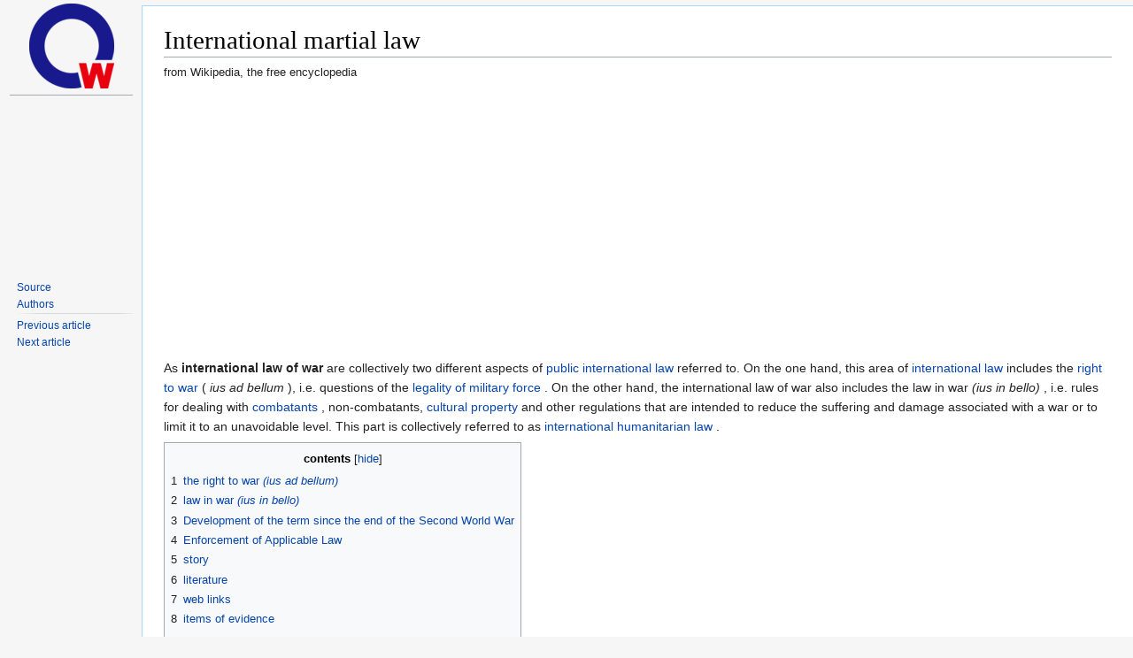

--- FILE ---
content_type: text/html; charset=UTF-8
request_url: https://de.zxc.wiki/wiki/Kriegsv%C3%B6lkerrecht
body_size: 16179
content:
<!DOCTYPE html>
<html lang='en'>
<head>
<link rel="stylesheet" href="/css/zxc.wiki.css?r=4">
<link rel="stylesheet" href="/css/site.css">
<script src="https://ajax.googleapis.com/ajax/libs/jquery/3.2.1/jquery.min.js"></script>
<script async src="https://pagead2.googlesyndication.com/pagead/js/adsbygoogle.js?client=ca-pub-1329347597508497" crossorigin="anonymous"></script>

<meta http-equiv="Content-Type" content="text/html;charset=UTF-8">
<meta charset="UTF-8">
<meta name="viewport" content="width=device-width, initial-scale=1, maximum-scale=1, user-scalable=no">
<title>International martial law - zxc.wiki</title>

<link rel="apple-touch-icon" sizes="57x57" href="/apple-icon-57x57.png">
<link rel="apple-touch-icon" sizes="60x60" href="/apple-icon-60x60.png">
<link rel="apple-touch-icon" sizes="72x72" href="/apple-icon-72x72.png">
<link rel="apple-touch-icon" sizes="76x76" href="/apple-icon-76x76.png">
<link rel="apple-touch-icon" sizes="114x114" href="/apple-icon-114x114.png">
<link rel="apple-touch-icon" sizes="120x120" href="/apple-icon-120x120.png">
<link rel="apple-touch-icon" sizes="144x144" href="/apple-icon-144x144.png">
<link rel="apple-touch-icon" sizes="152x152" href="/apple-icon-152x152.png">
<link rel="apple-touch-icon" sizes="180x180" href="/apple-icon-180x180.png">
<link rel="mask-icon" href="/safari-pinned-tab.svg" color="#5bbad5">
<link rel="icon" type="image/png" sizes="192x192"  href="/android-icon-192x192.png">
<link rel="icon" type="image/png" sizes="32x32" href="/favicon-32x32.png">
<link rel="icon" type="image/png" sizes="96x96" href="/favicon-96x96.png">
<link rel="icon" type="image/png" sizes="16x16" href="/favicon-16x16.png">
<link rel="manifest" href="/manifest.json">
<meta name="msapplication-TileColor" content="#ffffff">
<meta name="msapplication-TileImage" content="/ms-icon-144x144.png">
<meta name="theme-color" content="#ffffff">

<!-- Yandex.Metrika counter --> <script type="text/javascript" > (function(m,e,t,r,i,k,a){m[i]=m[i]||function(){(m[i].a=m[i].a||[]).push(arguments)}; m[i].l=1*new Date();k=e.createElement(t),a=e.getElementsByTagName(t)[0],k.async=1,k.src=r,a.parentNode.insertBefore(k,a)}) (window, document, "script", "https://mc.yandex.ru/metrika/tag.js", "ym"); ym(67099660, "init", { clickmap:true, trackLinks:true, accurateTrackBounce:true }); </script> <noscript><div><img src="https://mc.yandex.ru/watch/67099660" style="position:absolute; left:-9999px;" alt="" /></div></noscript> <!-- /Yandex.Metrika counter -->

<!-- NO-ADV -->

</head>

<!-- Desktop version -->
<body class="mediawiki ltr sitedir-ltr mw-hide-empty-elt ns-0 ns-subject mw-editable">


<!-- PAGE_ID: 50115 - Kriegsvölkerrecht -->
<div id="mw-panel" class="otherLangs">
    <div class="portal">
        <div class="ico-title">
            <a href="/"><img src="/favicon-96x96.png" class="logo"></a>
        </div>
        <hr>
        <div>
            <div style="min-height: 200px;">
                <div id="leftga1"></div>
            </div>
            <div class="body mbbody">
                <ul>
                    <li><a target='_blank' href="https://de.wikipedia.org/wiki/Kriegsv%C3%B6lkerrecht">Source</a></li>
                    <li><a target='_blank' href="https://de.wikipedia.org/w/index.php?title=Kriegsv%C3%B6lkerrecht&action=history">Authors</a></li>
                </ul>
            </div>

            <div class="body">
                <ul>
                    <li><a href="/wiki/Innenminister" title="Interior minister">Previous article</a></li>
                    <li><a href="/wiki/Julius_Streicher" title="Julius Streicher">Next article</a></li>
                </ul>
            </div>

            <div id="leftga2"></div>
            <div id="leftga3"></div>
            <div id="leftga4"></div>
        </div>
    </div>
</div>
<meta http-equiv="Content-Type" content="text/html;charset=UTF-8"><div id="content" class="mw-body" role="main">
	<a id="top"></a>
	<div id="siteNotice" class="mw-body-content"></div>
	
	<h1 id="firstHeading" class="firstHeading" >International martial law</h1>
	<div id="bodyContent" class="mw-body-content">
		<div id="siteSub" class="noprint">from Wikipedia, the free encyclopedia</div>
		<div id="contentSub"></div>
		<div id="contentSub2"></div>
		
		
		
		
		<div id="mw-content-text"  dir="ltr" class="mw-content-ltr">
<div class="mw-parser-output">
<p>As <b>international law of war</b> are collectively two different aspects of <a href="/wiki/Internationales_Recht" class="mw-redirect" title="International right">public international law</a> referred to. On the one hand, this area of <a href="/wiki/V%C3%B6lkerrecht" title="international law">international law</a> includes the <a href="/wiki/Gerechter_Krieg" title="Just war">right to war</a> ( <i>ius ad bellum</i> ), i.e. questions of the <a href="/wiki/Legalit%C3%A4t" title="legality">legality of </a> <a href="/wiki/Milit%C3%A4rische_Gewalt" title="Military violence">military force</a> . On the other hand, the international law of war also includes the law in war <i>(ius in bello)</i> , i.e. rules for dealing with <a href="/wiki/Kombattant" title="combatant">combatants</a> , non-combatants, <a href="/wiki/Kulturgut" title="Cultural asset">cultural property</a> and other regulations that are intended to reduce the suffering and damage associated with a war or to limit it to an unavoidable level. This part is collectively referred to as <a href="/wiki/Humanit%C3%A4res_V%C3%B6lkerrecht" title="International humanitarian law">international humanitarian law</a> .
</p>
<div id="toc" class="toc" role="navigation" aria-labelledby="mw-toc-heading">
<input type="checkbox" role="button" id="toctogglecheckbox" class="toctogglecheckbox" style="display:none"><div class="toctitle"  dir="ltr">
<h2 id="mw-toc-heading">contents</h2>
<span class="toctogglespan"><label class="toctogglelabel" for="toctogglecheckbox"></label></span>
</div>
<ul>
<li class="toclevel-1 tocsection-1"><a href="#Das_Recht_zum_Krieg_(ius_ad_bellum)"><span class="tocnumber">1 </span> <span class="toctext">the right to war <i>(ius ad bellum)</i></span></a></li>
<li class="toclevel-1 tocsection-2"><a href="#Das_Recht_im_Krieg_(ius_in_bello)"><span class="tocnumber">2 </span> <span class="toctext">law in war <i>(ius in bello)</i></span></a></li>
<li class="toclevel-1 tocsection-3"><a href="#Begriffsentwicklung_seit_dem_Ende_des_Zweiten_Weltkriegs"><span class="tocnumber">3 </span> <span class="toctext">Development of the term since the end of the Second World War</span></a></li>
<li class="toclevel-1 tocsection-4"><a href="#Durchsetzung_geltenden_Rechts"><span class="tocnumber">4 </span> <span class="toctext">Enforcement of Applicable Law</span></a></li>
<li class="toclevel-1 tocsection-5"><a href="#Geschichte"><span class="tocnumber">5 </span> <span class="toctext">story</span></a></li>
<li class="toclevel-1 tocsection-6"><a href="#Literatur"><span class="tocnumber">6 </span> <span class="toctext">literature</span></a></li>
<li class="toclevel-1 tocsection-7"><a href="#Weblinks"><span class="tocnumber">7 </span> <span class="toctext">web links</span></a></li>
<li class="toclevel-1 tocsection-8"><a href="#Einzelnachweise"><span class="tocnumber">8 </span> <span class="toctext">items of evidence</span></a></li>
</ul>
</div>

<h2>
<span id="Das_Recht_zum_Krieg_.28ius_ad_bellum.29"></span><span class="mw-headline" id="Das_Recht_zum_Krieg_(ius_ad_bellum)">The right to war <i>(ius ad bellum)</i></span>
</h2>
<p>Today wars are fundamentally contrary to international law. This follows from Article 2, paragraph 4 of the <a href="/wiki/UN-Charta" class="mw-redirect" title="UN charter">Charter of</a> the <a href="/wiki/Vereinte_Nationen" title="United Nations">United Nations</a> . This regulation reads: "All members refrain in their international relations from any threat or use of force directed against the <a href="/wiki/Territoriale_Unversehrtheit" class="mw-redirect" title="Territorial integrity">territorial integrity</a> or the political independence of a state or otherwise incompatible with the aims of the United Nations."
</p>
<div class="thumb tright"><div class="thumbinner" style="width:222px;">
<a target="_blank" href="https://de.wikipedia.org/wiki/Datei:Bundesarchiv_Bild_183-H27798,_N%C3%BCrnberger_Prozess,_Verhandlungssaal.jpg" class="image"><img alt="" src="https://upload.wikimedia.org/wikipedia/commons/thumb/6/67/Bundesarchiv_Bild_183-H27798%2C_N%C3%BCrnberger_Prozess%2C_Verhandlungssaal.jpg/220px-Bundesarchiv_Bild_183-H27798%2C_N%C3%BCrnberger_Prozess%2C_Verhandlungssaal.jpg" decoding="async" width="220" height="155" class="thumbimage" srcset="//upload.wikimedia.org/wikipedia/commons/thumb/6/67/Bundesarchiv_Bild_183-H27798%2C_N%C3%BCrnberger_Prozess%2C_Verhandlungssaal.jpg/330px-Bundesarchiv_Bild_183-H27798%2C_N%C3%BCrnberger_Prozess%2C_Verhandlungssaal.jpg 1.5x, //upload.wikimedia.org/wikipedia/commons/thumb/6/67/Bundesarchiv_Bild_183-H27798%2C_N%C3%BCrnberger_Prozess%2C_Verhandlungssaal.jpg/440px-Bundesarchiv_Bild_183-H27798%2C_N%C3%BCrnberger_Prozess%2C_Verhandlungssaal.jpg 2x" data-file-width="799" data-file-height="563"></a>  <div class="thumbcaption">
<div class="magnify"><a target="_blank" href="https://de.wikipedia.org/wiki/Datei:Bundesarchiv_Bild_183-H27798,_N%C3%BCrnberger_Prozess,_Verhandlungssaal.jpg" class="internal" title="and display information about the image"></a></div>Criminal Trial at the International Court of Justice in Nuremberg (September 30, 1946)</div>
</div></div>
<p>Up until the <a href="/wiki/Briand-Kellogg-Pakt" title="Briand-Kellogg Pact">Briand-Kellogg Pact</a> of 1928, the legal status was controversial: In contrast to what was wrongly assumed in the history of international law, there was no right of the sovereign to wage war freely in the sense of <i>liberum </i> <i>ius ad bellum. </i>However, war was not yet generally forbidden. With the <a href="/wiki/N%C3%BCrnberger_Prozess_gegen_die_Hauptkriegsverbrecher" title="Nuremberg Trial of the Major War Criminals">Nuremberg trial against the main war criminals</a> in 1945/46, the planning, preparation, initiation or implementation of a <a href="/wiki/Angriffskrieg" title="Aggressive war">war of aggression</a> was tried for the first time as a leading crime before an <a href="/wiki/Internationaler_Milit%C3%A4rgerichtshof" title="International Military Tribunal">international military tribunal</a> in a constitutional process and a <a href="/wiki/Pr%C3%A4zedenzfall" title="precedent">precedent was</a> set. However, these laws did not yet exist at the time of the act.
</p>
<p>Despite the general ban on war, there are several exceptions to the current prohibition of violence:
</p>
<ul>
<li>Intervention is generally permissible under international law if the state on whose territory the intervention is to take place agrees. In the case of such consent, the widespread view is that the intervening state does not make use of force illegal. Most of the Bundeswehr missions abroad decided on in accordance with the <a href="/wiki/Parlamentsbeteiligungsgesetz" title="Parliamentary Participation Act">Parliamentary</a> Participation Act are (also) based on the consent of the state concerned. (In the 1999 <a href="/wiki/Kosovokrieg" title="Kosovo War">Kosovo war</a> , however, there was no consent from the <a href="/wiki/Bundesrepublik_Jugoslawien" class="mw-redirect" title="Federal Republic of Yugoslavia">Federal Republic of Yugoslavia</a> .)</li>
<li>Article 51 of the UN Charter allows self-defense in the event of an armed attack until the Security Council has "taken the necessary measures". The scope of the right of self-defense is particularly controversial in the case of so-called preventive self-defense.</li>
<li>The UN Charter legitimizes military actions if there is a mandate from the UN Security Council ( <a href="/wiki/Kapitel_VII_der_Charta_der_Vereinten_Nationen" title="Chapter VII of the Charter of the United Nations">Chapter VII UN Charter</a> ; “peace-making” or “peace-keeping” measures). All current foreign deployments of the German Armed Forces decided in accordance with the Parliamentary Participation Act are (also) based on a mandate from the UN Security Council (special case Kosovo, for which there was no UN mandate).</li>
<li>It is controversial whether an intervention to rescue own nationals is exempt from the ban on violence, in particular because such an exception violates the ban on violence. The " <a href="/wiki/Operation_Libelle" title="Operation dragonfly">Operation Libelle</a> " in Albania in 1997, in which the Bundeswehr intervened to rescue German citizens in Albania, is in part seen as conforming to international law, especially because the intervention followed an invitation from the Albanian government. In addition, it was an encroachment on the territory of a <i><a href="/wiki/Failed_state" class="mw-redirect" title="Failed state">failed state</a></i> , a state in which government power had already ceased, so that international criticism of the action was hardly to be expected. However, operations that have taken place without an invitation are controversial, such as the " <a href="/wiki/Operation_Entebbe" title="Operation Entebbe">Operation Entebbe</a> " carried out by Israel in Uganda in July 1976.</li>
<li>Another exception to the prohibition of violence - which, however, has almost no practical application - is permissible <i>under</i> Article 52 of the UN Charter ( </font><i><font style="vertical-align: inherit;">regional agreements</font></i><font style="vertical-align: inherit;"> ). The lack of practical relevance is due in particular to the fact that this can legitimize an intervention within the area of ​​application of the regional agreement, but not outside this area.</li>
<li>In the literature of international law, it is controversial whether a further exception to the prohibition of violence in the case of so-called humanitarian intervention can be made beyond the wording of the UN Charter, i.e. H. Whether an intervention without a mandate from the UN Security Council and without the consent of the state concerned to avert certain humanitarian grievances (example: Kosovo conflict in 1999) can be justified by recourse to <a href="/wiki/Naturrecht" title="Natural law">natural law</a> with a universal morality.</li>
<li>In certain cases, an exception to the ban on violence can also be given if the affected state has granted others the right to intervene in an international treaty - for example in the event of serious human rights violations (so-called intervention clause). In this case, there is not necessarily a current consent of the state concerned (see point 1), but in any case an <a href="/w/index.php?title=Antizipation_(Recht)&amp;action=edit&amp;redlink=1" class="new" title="Anticipation (right) (page not available)">anticipated</a> consent.</li>
<li>In theory, <a href="/wiki/UN-Feindstaatenklausel" class="mw-redirect" title="UN enemy states clause">the UN's enemy state clauses in Articles 53 and 107 and as a half-sentence in Article 77 of the United Nations Charter</a> , according to which the signatory states could impose coercive measures against enemy states of the <a href="/wiki/Zweiter_Weltkrieg" title="Second World War">Second World War</a> without special authorization from the UN Security Council, are still valid the "enemy states" should again pursue an aggressive policy. These clauses mainly relate to Germany, Japan and Italy. However, they have been viewed as obsolete in international law, at the latest since the accession of these states to the United Nations. De jure, however, they are still in force, mainly because the procedure for changing the UN Charter is very time-consuming and could arouse desires for changes in other areas, which the majority of UN member states would like to avoid.</li>
</ul>
<h2>
<span id="Das_Recht_im_Krieg_.28ius_in_bello.29"></span><span class="mw-headline" id="Das_Recht_im_Krieg_(ius_in_bello)">The law in war <i>(ius in bello)</i></span>
</h2>
<p>Large parts of the <i>law in war</i> are summarized today under the heading of <a href="/wiki/Humanit%C3%A4res_V%C3%B6lkerrecht" title="International humanitarian law">humanitarian international law</a> . Acts of war are only permitted within the limits of the international agreements of the <a href="/wiki/Haager_Abkommen" title="Hague Agreement">Hague Conventions</a> , in particular the <a href="/wiki/Haager_Landkriegsordnung" title="Hague Land Warfare Regulations">Hague Land Warfare Regulations</a> , and the <a href="/wiki/Genfer_Konventionen" title="Geneva Conventions">Geneva Conventions</a> on the Improvement of the Lot of the Wounded, Sick and Shipwrecked by the Armed Forces, on the Treatment of <a href="/wiki/Kriegsgefangener" title="Prisoner of war">Prisoners of War</a> and on the Protection of Civilians in Times of war. In particular, an attack on these protected groups of people is inadmissible and constitutes a <a href="/wiki/Kriegsverbrechen" title="War crimes">war crime</a> .
</p>
<h2><span class="mw-headline" id="Begriffsentwicklung_seit_dem_Ende_des_Zweiten_Weltkriegs">Development of the term since the end of the Second World War</span></h2>
<p>In the second half of the 20th century, a process of change developed around the classic concept of <i>international war law</i> , which is currently ongoing. As part of this show reinforced tendencies usually only for the core of international humanitarian law, but partly also for the entire <i>ius in bello</i> of or even the entire law of war the term <i>law of <a href="/wiki/Bewaffneter_Konflikt" title="Armed conflict">armed conflict</a></i> ( <a href="/wiki/Englische_Sprache" title="English language">Engl. </a> <i>Law of armed conflict</i> ) to use. There are several possible reasons for this:
</p>
<ul>
<li>Since the <a href="/wiki/Briand-Kellogg-Pakt" title="Briand-Kellogg Pact">Kellogg-Briand Pact</a> (1928) and the consequent condemnation of <a href="/wiki/Angriffskrieg" title="Aggressive war">aggressive war</a> , but at least since the introduction of the <a href="/wiki/Allgemeines_Gewaltverbot" title="General prohibition of violence">general prohibition of force</a> with type 2 no. 4. <a href="/wiki/Charta_der_Vereinten_Nationen" title="United Nations Charter">UN Charter</a> are (1945) war in the classic sense - that the discharged by force of arms, open conflict between states - hardly justifiable to the international community. In <a href="/wiki/Demokratie" title="democracy">democratic </a> <a href="/wiki/Gesellschaft_(Soziologie)" title="Society (sociology)">societies</a> in particular, speaking too openly of <i>war</i> can have considerable domestic and social consequences (see for example <a href="/wiki/Horst_K%C3%B6hler#Kontroverse_um_Auslandseins%C3%A4tze" title="Horst Koehler">Horst Köhler: Controversy about deployments abroad</a> ).</li>
<li>The four <a href="/wiki/Genfer_Konventionen#Genfer_Abkommen_von_1949" title="Geneva Conventions">Geneva Conventions of 1949 also</a> introduced the concept of <a href="/wiki/Bewaffneter_Konflikt" title="Armed conflict"><i>armed conflict</i></a> , the existence of which means that the conventions can be used as an alternative to a <i>declared war</i> . Since then, all major international humanitarian law agreements, and in some cases also those in other areas of <a href="/wiki/V%C3%B6lkerrecht" title="international law">international law</a> , have adopted the concept of <i>armed conflict</i> .</li>
<li>Correspondingly, <a href="/w/index.php?title=Staatenpraxis_(V%C3%B6lkerrecht)&amp;action=edit&amp;redlink=1" class="new" title="State practice (international law) (page not available)">state practice</a> in the course of the 20th century has shown that even in the classical state war the requirement of a formal <a href="/wiki/Kriegserkl%C3%A4rung" title="declaration of war">declaration of war</a> and thus the legal state of war has become meaningless for the application of the <i>ius in bello</i> (see <a href="/wiki/Kriegserkl%C3%A4rung#Geschichte" title="declaration of war">Declaration of War: History</a> ). Furthermore, in the case of conflict between states and non-state actors, which is increasingly occurring today, there is no question of <i>war</i> in the classic sense.</li>
</ul>
<p>As already indicated, however, the term <i>law of armed conflict</i> - parallel to <i>armed conflict</i> - is not used uniformly. There is clarity insofar as the term at least includes all rules of international law that apply in the event of an <i>armed conflict</i> . On the other hand, it is unclear to what extent the terms <i>war</i> and <i>international law are being</i> displaced and consequently the <i>law of armed conflict</i> includes, in particular, the law of <a href="/wiki/Neutralit%C3%A4t_(Internationale_Politik)" title="Neutrality (international politics)">neutrality</a> or even the <i>ius ad bellum</i> .
</p>
<h2><span class="mw-headline" id="Durchsetzung_geltenden_Rechts">Enforcement of applicable law</span></h2>
<p>To check international legal disputes is <a href="/wiki/Den_Haag" title="The hague">The Hague</a> of the <a href="/wiki/Internationaler_Gerichtshof" title="International Court of Justice">International Court of Justice</a> has established that speaks right in questions of international law of war. According to Article 92 of the UN Charter, the ICJ is the main judicial body of the UN. Nevertheless, not every issue relevant to international warfare law can be examined by the ICJ; rather, it depends on the specific individual case to what extent the ICJ can decide on a matter. In May 2008, for example, Germany submitted to the mandatory jurisdiction of the IGH by submitting a declaration of submission to the United Nations, but excluded the area of ​​Bundeswehr missions abroad from the declaration of submission. As a result, the IGH's responsibility for deployments abroad by the Bundeswehr cannot be derived from the German declaration of submission, but rather from other legal bases.
</p>
<p>With the <a href="/wiki/Rom-Statut" class="mw-redirect" title="Rome Statute">Rome Statute</a> for the <a href="/wiki/Internationaler_Strafgerichtshof" title="International Criminal Court">International Criminal Court</a> , an international court has been created to punish <a href="/wiki/Straftat" class="mw-disambig" title="Offense">crimes</a> against the international law of war. German law has adopted this development of <a href="/wiki/V%C3%B6lkerstrafrecht" title="International criminal law">international criminal law</a> in the form of an <a href="/wiki/V%C3%B6lkerstrafgesetzbuch" title="International Criminal Code">international criminal</a> code.
</p>
<p>Certain violations of the international <i>ius ad bellum</i> are included in the criminal offense of the <a href="/wiki/Verbrechen_der_Aggression" title="Crimes of aggression">crime of aggression</a> in Article 8 <sup><i>bis of</i></sup> the <a href="/wiki/R%C3%B6misches_Statut_des_Internationalen_Strafgerichtshofs" title="Rome Statute of the International Criminal Court">Rome Statute of the International Criminal Court</a> . Since 2017 the ICC has been able to exercise its jurisdiction over aggression crimes. The currently applicable German criminal law (as of April 2015) makes “preparing for a war of aggression” in <span class="plainlinks-print"><a rel="nofollow" class="external text" href="https://dejure.org/gesetze/stgb/80.html">Section 80 of the</a></span> Criminal Code punishable. This regulation only applies to wars of aggression in which Germany is involved. The </font><a href="/wiki/Bundesministerium_der_Justiz" class="mw-redirect" title="Bundesministerium der Justiz"><font style="vertical-align: inherit;">Federal Ministry of Justice</font></a><font style="vertical-align: inherit;"> is currently working on the <a href="/wiki/Kodifizierung" title="codification">codification</a> of the </font><a href="/wiki/Kodifizierung" title="Kodifizierung"><font style="vertical-align: inherit;">crime</font></a><font style="vertical-align: inherit;"> of aggression in the International Criminal Code .
<a href="/wiki/Bundesministerium_der_Justiz" class="mw-redirect" title="federal Ministry of Justice"><font style="vertical-align: inherit;"></font></a><font style="vertical-align: inherit;"></font></p>
<p>Certain violations of the international law <i>ius in bello</i> are included in the criminal offense of <a href="/wiki/Kriegsverbrechen" title="War crimes">war crimes</a> . The criminal liability can arise both under the statute of the International Criminal Court and under national law - e.g. B. due to the German International Criminal Code. The <a href="/wiki/Weltrechtsprinzip" title="World law principle">principle of universal law</a> applies to war crimes . Corresponding acts can thus be prosecuted by a state even if there is no domestic connection.
</p>
<h2><span class="mw-headline" id="Geschichte">history</span></h2>
<p>Originally, the war was largely <a href="/wiki/Rechtsfreier_Raum" title="Legal vacancy">unlawful</a> , but more or less non-binding customs developed.
</p>
<p>At the time of the <a href="/wiki/R%C3%B6misches_Reich" title="Roman Empire">Romans</a> , <a href="/wiki/Marcus_Tullius_Cicero" title="Marcus Tullius Cicero">Cicero</a> coined the <a href="/wiki/Latein" title="Latin">Latin</a> legal phrase <i><a href="/wiki/Inter_Arma_Enim_Silent_Leges" class="mw-redirect" title="Inter Arma Enim Silent Leges">inter arma enim silent leges</a></i> : The laws are silent under arms. On the other hand, Caesar was criticized in Rome for his warfare in Gaul. Even if this was done by political opponents, it shows the existence of certain moral ideas about the conduct of war. At the transition from antiquity to the Middle Ages, <a href="/wiki/Augustinus_von_Hippo" title="Augustine of Hippo">Augustine of Hippo</a> developed the concept of the <i>bellum iustum</i> , the <a href="/wiki/Gerechter_Krieg" title="Just war">just war</a> .
</p>
<p>In the High Middle Ages, the term <i>bellum sacrum</i> , holy war, was even briefly used in connection with the crusades . The emerging international law took up the concept of the </font><i><font style="vertical-align: inherit;">bellum iustum</font></i><font style="vertical-align: inherit;"> in the modern age with the <a href="/wiki/Spanische_Sp%C3%A4tscholastik" title="Spanish late scholasticism">Spanish late scholastics</a> and <a href="/wiki/Grotius" class="mw-redirect" title="Grotius">Grotius</a> . In particular, the question of whether innocent people should be killed in war was controversial. In the age of the </font><a href="/wiki/Kabinettskrieg" title="Kabinettskrieg"><font style="vertical-align: inherit;">Cabinet</font></a><font style="vertical-align: inherit;"> Wars, the term became a mere formula that could easily be used once a </font><i><font style="vertical-align: inherit;">casus belli</font></i><font style="vertical-align: inherit;"> was found. In the 19th century, finally, the doctrine of </font><i><font style="vertical-align: inherit;">ius ad bellum</font></i><font style="vertical-align: inherit;"> in the sense of a right to free warfare became established.
<i><font style="vertical-align: inherit;"></font></i><font style="vertical-align: inherit;"></font><a href="/wiki/Kabinettskrieg" title="Cabinet war"><font style="vertical-align: inherit;"></font></a><font style="vertical-align: inherit;"></font><i><font style="vertical-align: inherit;"></font></i><font style="vertical-align: inherit;"></font><i><font style="vertical-align: inherit;"></font></i><font style="vertical-align: inherit;"></font></p>
<p>The first attempt at codifying rules of the international martial law, albeit limited in time and location, was the <a href="/wiki/Lieber_Code" title="Dear code">Lieber Code</a> , which applied to the troops of the </font><a href="/wiki/Nordstaaten" title="Nordstaaten"><font style="vertical-align: inherit;">northern states</font></a><font style="vertical-align: inherit;"> during the <a href="/wiki/Sezessionskrieg" title="Civil War">American Civil War</a> . In the form of international and permanent agreements, international humanitarian law began with </font><a href="/wiki/Henry_Dunant" title="Henry Dunant"><font style="vertical-align: inherit;">Dunant's</font></a><font style="vertical-align: inherit;"> experiences after the </font><a href="/wiki/Schlacht_von_Solferino" title="Schlacht von Solferino"><font style="vertical-align: inherit;">Battle of Solferino</font></a><font style="vertical-align: inherit;"> , which led to the </font><a href="/wiki/Genfer_Konventionen" title="Genfer Konventionen"><font style="vertical-align: inherit;">Geneva Convention</font></a><font style="vertical-align: inherit;"> on his initiative . At the </font><a href="/wiki/Br%C3%BCsseler_Konferenz_von_1874" title="Brüsseler Konferenz von 1874"><font style="vertical-align: inherit;">Brussels Conference of 1874</font></a><font style="vertical-align: inherit;"> , attempts were first made to lay down the laws and customs of war in the form of an internationally binding convention, but this was unsuccessful due to the lack of later </font><a href="/wiki/Ratifikation" title="Ratifikation"><font style="vertical-align: inherit;">ratifications of</font></a><font style="vertical-align: inherit;"> the Brussels Declaration. Another important document in the history of martial law was the 1880 from </font><a href="/wiki/Institut_de_Droit_international" title="Institut de Droit international"><font style="vertical-align: inherit;">de Institute Droit international</font></a><font style="vertical-align: inherit;"> adopted </font><a href="/wiki/Oxford_Manual" title="Oxford Manual"><font style="vertical-align: inherit;">Oxford Manual</font></a><font style="vertical-align: inherit;"> , under the title </font><i><font style="vertical-align: inherit;">Manuel des lois de la guerre sur terre</font></i><font style="vertical-align: inherit;"> summarizing important ( "The rules of land warfare") rules for warfare. This set of rules was intended primarily as a proposal to the states at the time for corresponding national legislation. At the end of the 19th century, the </font><a href="/wiki/Haager_Friedenskonferenzen" title="Haager Friedenskonferenzen"><font style="vertical-align: inherit;">Hague Peace Conferences,</font></a><font style="vertical-align: inherit;"> initially planned as disarmament </font><a href="/wiki/Haager_Friedenskonferenzen" title="Haager Friedenskonferenzen"><font style="vertical-align: inherit;">conferences,</font></a><font style="vertical-align: inherit;"> led to far-reaching agreements on warfare and the establishment of the first international court of arbitration.
<a href="/wiki/Nordstaaten" title="Northern states"><font style="vertical-align: inherit;"></font></a><font style="vertical-align: inherit;"></font><a href="/wiki/Henry_Dunant" title="Henry Dunant"><font style="vertical-align: inherit;"></font></a><font style="vertical-align: inherit;"></font><a href="/wiki/Schlacht_von_Solferino" title="Battle of Solferino"><font style="vertical-align: inherit;"></font></a><font style="vertical-align: inherit;"></font><a href="/wiki/Genfer_Konventionen" title="Geneva Conventions"><font style="vertical-align: inherit;"></font></a><font style="vertical-align: inherit;"></font><a href="/wiki/Br%C3%BCsseler_Konferenz_von_1874" title="Brussels Conference of 1874"><font style="vertical-align: inherit;"></font></a><font style="vertical-align: inherit;"></font><a href="/wiki/Ratifikation" title="ratification"><font style="vertical-align: inherit;"></font></a><font style="vertical-align: inherit;"></font><a href="/wiki/Institut_de_Droit_international" title="Institut de Droit international"><font style="vertical-align: inherit;"></font></a><font style="vertical-align: inherit;"></font><a href="/wiki/Oxford_Manual" title="Oxford Manual"><font style="vertical-align: inherit;"></font></a><font style="vertical-align: inherit;"></font><i><font style="vertical-align: inherit;"></font></i><font style="vertical-align: inherit;"></font><a href="/wiki/Haager_Friedenskonferenzen" title="Hague Peace Conferences"><font style="vertical-align: inherit;"></font></a><font style="vertical-align: inherit;"></font></p>
<p>The experiences of the <a href="/wiki/Erster_Weltkrieg" title="First World War">First World War</a> led to a change in the conception of <i>ius ad bellum</i> , so that the <a href="/wiki/Briand-Kellogg-Pakt" title="Briand-Kellogg Pact">Kellogg Pact could</a> come about , which fundamentally forbade </font><a href="/wiki/Erster_Weltkrieg" title="Erster Weltkrieg"><font style="vertical-align: inherit;">wars</font></a><font style="vertical-align: inherit;"> of <a href="/wiki/Angriffskrieg" title="Aggressive war">aggression</a> . The <a href="/wiki/V%C3%B6lkerbund" title="League of Nations">League of Nations was</a> supposed to ensure a peaceful order, but this failed. After the Second World War, the Charter of the United Nations in 1945 brought about a fundamental reorganization of international law.
</p>
<p>In view of the <a href="/wiki/Kriegstote_des_Zweiten_Weltkrieges" class="mw-redirect" title="War dead of the Second World War">numerous deaths</a> among the civilian population, it was considered necessary to improve their protection. In particular, the protection of civilians from reprisals was the primary goal of the 1949 Geneva Conventions, analogous to that of prisoners of war. During the war, the German <a href="/wiki/Besatzungsmacht" title="occupation force">occupying powers</a> in particular committed countless mass murders of civilians under the pretext of reprisals. In the context of post-war justice, these murders were classified as fundamentally contrary to international law; only as an extreme means of maintaining public order were so-called "expiatory measures" considered theoretically permissible under certain very narrow conditions. However, there was no longer uniform case law before the protection of civilians was made a <a href="/wiki/Rechtsnorm" title="Legal norm">legal norm</a> by the Geneva Convention . This protection was expanded in the Additional Protocols in 1977, so that reprisals against people are largely excluded today. In 2002 the <a href="/wiki/Internationaler_Strafgerichtshof" title="International Criminal Court">International Criminal Court was</a> created.
</p>
<h2><span class="mw-headline" id="Literatur">literature</span></h2>
<ul>
<li>
<a rel="nofollow" class="external text" href="https://web.archive.org/web/20080411032714/http://www.brandtcomputer.de/Voelkerrecht/">Original German texts of the agreements and declarations of the two Hague Peace Conferences</a> ( <a href="/wiki/Web-Archivierung#Begrifflichkeiten" title="Web archiving"><span style="color:#303030!important">Memento of</span></a> April 11, 2008 in the <i><a href="/wiki/Internet_Archive" title="Internet Archive">Internet Archive</a></i> ).</li>
<li>Harald Maihold: <i>The killing of the innocent, especially in war - guilt and arguments of benefit in the Thomistic moral teaching of the 16th century. </i>In: <a rel="nofollow" class="external text" href="http://www.anci.ch/doku.php?id=beitrag:unschuldige">Ancilla Iuris, article from August 14, 2007</a> .</li>
<li>Keith E. Puls (Ed.): <a rel="nofollow" class="external text" href="http://www.loc.gov/rr/frd/Military_Law/pdf/law-war-handbook-2005.pdf"><i>Law of War Handbook</i></a> (PDF; 9.75 MB), International and Operational Law Department, <a href="/wiki/Judge_Advocate_General%E2%80%99s_Corps" title="Judge Advocate General's Corps">Judge Advocate General's Legal Center and School</a> , Charlottesville, Virginia, 2005.</li>
<li>Brian J. Bill (Ed.): <i><a rel="nofollow" class="external text" href="http://www.loc.gov/rr/frd/Military_Law/pdf/LOW-Deskbook-2010.pdf">The Law of War Deskbook</a></i> (PDF; 1.15 MB), International and Operational Law Department, Judge Advocate General's Legal Center and School, Charlottesville, Virginia, 2010.</li>
<li>
<a rel="nofollow" class="external text" href="https://ithf.de/bibliothek/zugang-nutzung/">Online bibliography Theology and Peace of the IThF</a> - The online bibliography Theology and Peace of the Institute for Theology and Peace (IThF), Hamburg, contains approx. 148,000 subject-specific titles with detailed descriptors. Relevant literature from individual disciplines of theology and other sciences is taken into account for research on peace ethics.</li>
<li>
<a href="/wiki/Armin_A._Steinkamm" title="Armin A. Steinkamm">Armin A. Steinkamm</a> : <i>The armed forces in international war law</i> (=&nbsp; <i>Würzburg </i><font style="vertical-align: inherit;"><i><font style="vertical-align: inherit;">military </font></i><i><font style="vertical-align: inherit;">science treatises</font></i><font style="vertical-align: inherit;"> , vol. 1). Holzner, Würzburg 1967.</li>
<li>
<a href="/wiki/Christian_Starck" title="Christian Starck">Christian Starck</a> (Ed.): <i>Can there still be “just wars” today? </i>Wallstein-Verlag, Göttingen 2008, <a href="/wiki/Spezial:ISBN-Suche/3835302612" class="internal mw-magiclink-isbn">ISBN 3-835-30261-2</a> .</li>
<li>Andreas Toppe: <i>Military and international law. Legal norms, specialist discourse and war practice in Germany 1899–1940</i> , Oldenbourg Wissenschaftsverlag, Munich 2008, <a href="/wiki/Spezial:ISBN-Suche/9783486582062" class="internal mw-magiclink-isbn">ISBN 978-3-486-58206-2</a> .</li>
<li>Hans Wolfram Kessler: <i>Non-lethal weapons in international martial law</i> . Writings on international law, Duncker &amp; Humblot, Berlin 2013, <a href="/wiki/Spezial:ISBN-Suche/9783428141173" class="internal mw-magiclink-isbn">ISBN 978-3-428-14117-3</a> .</li>
</ul>
<h2><span class="mw-headline" id="Weblinks">Web links</span></h2>
<ul>
<li>
<a rel="nofollow" class="external text" href="http://www.icrc.org/ihl">International Humanitarian Law - Treaties &amp; Documents</a> Text of all conventions in the previous versions (English)</li>
<li><a rel="nofollow" class="external text" href="http://www.rulac.org/">Rule of Law in Armed Conflicts Project</a></li>
<li>
<a rel="nofollow" class="external text" href="https://portal.dnb.de/opac.htm?method=simpleSearch&amp;query=4165706-8">Literature on international martial law</a> in the catalog of the <a href="/wiki/Deutsche_Nationalbibliothek" title="German National Library">German National Library</a>
</li>
<li>Matija Gašparević: <a rel="nofollow" class="external text" href="https://edoc.ub.uni-muenchen.de/15885/1/Gasparevic_Matija.pdf"><i>The Doctrine of Just War and the Risks of the 21st Century - Preemptive War and the Military Humanitarian Intervention</i></a> Munich, Univ.-Diss., 2010</li>
</ul>
<h2><span class="mw-headline" id="Einzelnachweise">Individual evidence</span></h2>
<ol class="references">
<li id="cite_note-1">
<span class="mw-cite-backlink"><a href="#cite_ref-1">↑</a></span> <span class="reference-text"> Hendrik Simon: <cite style="font-style:italic">The Myth of Liberum Ius ad Bellum: Justifying War in 19th-Century Legal Theory and Political Practice</cite> . In: <cite style="font-style:italic">European Journal of International Law</cite> . <span style="white-space:nowrap">tape<span style="display:inline-block;width:.2em">&nbsp;</span>29</span> , <span style="white-space:nowrap">no.<span style="display:inline-block;width:.2em">&nbsp;</span>1</span> , May 8, 2018, <a href="/wiki/Internationale_Standardnummer_f%C3%BCr_fortlaufende_Sammelwerke" title="International standard number for serial publications">ISSN </a>&nbsp;<a rel="nofollow" class="external text" href="https://zdb-katalog.de/list.xhtml?t=iss%3D%220938-5428%22&amp;key=cql">0938-5428</a> , <span style="white-space:nowrap">p.<span style="display:inline-block;width:.2em">&nbsp;</span>113-136</span> , <a href="/wiki/Digital_Object_Identifier" title="Digital Object Identifier">doi</a> : <span class="uri-handle"><a rel="nofollow" class="external text" href="https://doi.org/10.1093/ejil%2Fchy009">10.1093 / ejil / chy009</a></span> ( <a rel="nofollow" class="external text" href="https://academic.oup.com/ejil/article/29/1/113/4993231">oup.com</a> [accessed April 8, 2019]).<span class="Z3988" title="ctx_ver = Z39.88-2004 &amp; rft_val_fmt = info% 3Aofi% 2Ffmt% 3Akev% 3Amtx% 3Ajournal &amp; rfr_id = info: sid / de.wikipedia.org: Kriegsv% C3% B6lkerrecht &amp; rft.atitle = The + Myth + of + Liberum + Ius + ad + Bellum% 3A + Justifying + War + in + 19th-Century + Legal + Theory + and + Political + Practice &amp; rft.au = Hendrik + Simon &amp; rft.date = 2018-05-08 &amp; rft.doi = 10.1093% 2Fejil% 2Fchy009 &amp; rft.genre = journal &amp; rft. issn = 0938-5428 &amp; rft.issue = 1 &amp; rft.jtitle = European + Journal + of + International + Law &amp; rft.pages = 113-136 &amp; rft.volume = 29" style="display:none">&nbsp;</span></span>
</li>
<li id="cite_note-2">
<span class="mw-cite-backlink"><a href="#cite_ref-2">^</a></span> <span class="reference-text"> Gerhard Werle, Florian Jessberger: <i>Völkerstrafrecht</i> , Mohr Siebeck, Tübingen 2007, <a href="/wiki/Spezial:ISBN-Suche/9783161493720" class="internal mw-magiclink-isbn">ISBN 978-3-16-149372-0</a> , p. 525 ff.</span>
</li>
<li id="cite_note-3">
<span class="mw-cite-backlink"><a href="#cite_ref-3">↑</a></span> <span class="reference-text"> Exceptions taken from: <a href="/wiki/Christian_Starck" title="Christian Starck">Christian Starck</a> (Ed.), <i>Can there still be “just wars” today? </i>, Wallstein-Verlag, 2008, pp. 116-119 with additional references</span>
</li>
<li id="cite_note-4">
<span class="mw-cite-backlink"><a href="#cite_ref-4">↑ </a></span> <span class="reference-text"><span class="cite"><a rel="nofollow" class="external text" href="https://www.bverwg.de/210605U2WD12.04.0"><i>BVerwG 2 WD 12.04, judgment of June 21, 2005.</i></a> Federal Administrative Court, <span class="Abrufdatum">accessed on February 5, 2018</span> .</span><span style="display: none;" class="Z3988" title="ctx_ver = Z39.88-2004 &amp; rft_val_fmt = info% 3Aofi% 2Ffmt% 3Akev% 3Amtx% 3Adc &amp; rfr_id = info% 3Asid% 2Fde.wikipedia.org% 3AKriegsv% C3% B6lkerrecht &amp; rft.title = BVerwG + 2 + WD + 12.04% 2C + WD + 12.04% 2C from + 21 + June + 2005 &amp; rft.description = BVerwG + 2 + WD + 12.04% 2C + judgment + from + 21 + June + 2005 &amp; rft.identifier = https% 3A% 2F% 2Fwww.bverwg.de% 2F210605U2WD12.04.0 &amp; rft .publisher = Federal Administrative Court">&nbsp;</span></span>
</li>
<li id="cite_note-5">
<span class="mw-cite-backlink"><a href="#cite_ref-5">↑</a></span> <span class="reference-text"> See e.g. BRP DiMeglio u. a., <i>Law of Armed Conflict</i> , Charlottesville 2012 ( <a rel="nofollow" class="external text" href="https://www.loc.gov/rr/frd/Military_Law/pdf/LOAC-Deskbook-2012.pdf">PDF</a> , accessed January 10, 2016); ICRC, <i>The Law of Armed Conflict - Basic Knowledge</i> , Geneva 2002 ( <a rel="nofollow" class="external text" href="https://www.icrc.org/eng/assets/files/other/law1_final.pdf">PDF</a> , accessed January 10, 2016).</span>
</li>
<li id="cite_note-6">
<span class="mw-cite-backlink"><a href="#cite_ref-6">↑</a></span> <span class="reference-text"> See e.g. BR Hofmann, <i>The Law of Armed Conflicts</i> (lecture notes), Frankfurt 2012 ( <a rel="nofollow" class="external text" href="https://www.jura.uni-frankfurt.de/43680916/Volkerrecht-II-Teil-7_SoSe-2012.pdf">PDF</a> , accessed on January 17, 2016).</span>
</li>
<li id="cite_note-7">
<span class="mw-cite-backlink"><a href="#cite_ref-7">↑</a></span> <span class="reference-text"> See Art. 1 of Resolution No. 1 of the <a href="/wiki/Institut_de_Droit_international" title="Institut de Droit international">Institut de Droit international</a> , whose definition of the “ <i>armed conflict</i> ” also includes the “ <i>state of war</i> ”; according to <a href="/wiki/Knut_Ipsen" title="Knut Ipsen">Knut Ipsen</a> , in: ders., <i>Völkerrecht</i> , 6th edition, Munich 2014, § 58 Rn. 7 this gives reason to assume that “war” will no longer have a separate legal function compared to “armed conflict”.</span>
</li>
<li id="cite_note-8">
<span class="mw-cite-backlink"><a href="#cite_ref-8">↑</a></span> <span class="reference-text"> In the non-international armed conflict only that of the common Article 3.</span>
</li>
<li id="cite_note-9">
<span class="mw-cite-backlink"><a href="#cite_ref-9">↑</a></span> <span class="reference-text"> Overview by Knut Ipsen, in: ders., <i>Völkerrecht</i> , 6th edition, Munich 2014, § 58 Rn. 6th</span>
</li>
<li id="cite_note-10">
<span class="mw-cite-backlink"><a href="#cite_ref-10">↑</a></span> <span class="reference-text"> Cf. <i>C. Fröhlich / M. Johannsen / B. Schoch / A. Heinemann-Grüder / J. Hippler</i> , in: dies., Friedensgutachten 2010, Munich 2010, p. 15 f.</span>
</li>
<li id="cite_note-11">
<span class="mw-cite-backlink"><a href="#cite_ref-11">↑</a></span> <span class="reference-text"> See Knut Ipsen, in: ders., <i>Völkerrecht</i> , 6th edition, Munich 2014, § 58 Rn. 7 f.</span>
</li>
<li id="cite_note-ifhv-12">
<span class="mw-cite-backlink">↑ <sup><a href="#cite_ref-ifhv_12-0">a </a></sup> <sup><a href="#cite_ref-ifhv_12-1">b</a></sup></span> <span class="reference-text"><a rel="nofollow" class="external text" href="https://web.archive.org/web/20090617032554/http://www.ifhv.rub.de/imperia/md/content/publications/2008/bofax319d.pdf"> ifhv.rub.de</a> ( <a href="/wiki/Web-Archivierung#Begrifflichkeiten" title="Web archiving"><span style="color:#303030!important">Memento</span></a> from June 17, 2009 in the <i><a href="/wiki/Internet_Archive" title="Internet Archive">Internet Archive</a></i> ) (PDF)</span>
</li>
<li id="cite_note-13">
<span class="mw-cite-backlink"><a href="#cite_ref-13">^</a></span> <span class="reference-text"> AR Albrecht: <i>War Reprisals in the War Crimes Trials and in the Geneva Conventions of 1949.</i> In: <i>The American Journal of International Law</i> , Vol. 47, no. 4 (Oct. 1953), pp. 590-614.</span>
</li>
</ol>
<div class="hintergrundfarbe1 rahmenfarbe1 navigation-not-searchable" style="border-top-style: solid; border-top-width: 1px; clear: both; font-size:95%; margin-top:1em; padding: 0.25em; overflow: hidden;" id="Vorlage_Rechtshinweis">
<div class="noviewer nomobile" style="display: table-cell; padding-bottom: 0.2em; padding-left: 0.25em; padding-right: 1em; padding-top: 0.2em; vertical-align: middle;" aria-hidden="true" role="presentation"><a href="/wiki/Wikipedia:Hinweis_Rechtsthemen" title="Legal notice"><img alt="" src="https://upload.wikimedia.org/wikipedia/commons/thumb/e/e2/Icon-Rechtshinweis-blau2-Asio.svg/20px-Icon-Rechtshinweis-blau2-Asio.svg.png" decoding="async" width="20" height="20" srcset="//upload.wikimedia.org/wikipedia/commons/thumb/e/e2/Icon-Rechtshinweis-blau2-Asio.svg/30px-Icon-Rechtshinweis-blau2-Asio.svg.png 1.5x, //upload.wikimedia.org/wikipedia/commons/thumb/e/e2/Icon-Rechtshinweis-blau2-Asio.svg/40px-Icon-Rechtshinweis-blau2-Asio.svg.png 2x" data-file-width="150" data-file-height="150"></a></div>
<div style="display: table-cell; vertical-align: middle; width: 100%;">
<div>
Please <a href="/wiki/Wikipedia:Hinweis_Rechtsthemen" title="Wikipedia: Note on legal issues">note</a> the </font><a href="/wiki/Wikipedia:Hinweis_Rechtsthemen" title="Wikipedia:Hinweis Rechtsthemen"><font style="vertical-align: inherit;">information on legal</font></a><font style="vertical-align: inherit;"> issues!</div>
</div>
</div>





</div>
<noscript>&lt;img src="https://de.wikipedia.org//de.wikipedia.org/wiki/Special:CentralAutoLogin/start?type=1x1" alt="" title="" width="1" height="1" style="border: none; position: absolute;"&gt;</noscript>
</div>
		
	</div>
</div>
<div id="mw-data-after-content">
	<div class="read-more-container"></div>
</div>


<footer id="footer" class="mw-footer" role="contentinfo">
	<ul id="footer-info">
		<li id="footer-info-lastmod"> This page was last edited on 4 July 2020, at 12:41.</li>
		<li id="footer-info-copyright">
<div id="footer-info-copyright-stats" class="noprint">
<a class="external" href="https://pageviews.toolforge.org/?pages=Kriegsv%C3%B6lkerrecht&amp;project=de.wikipedia.org" rel="nofollow">Access statistics</a> &nbsp;· <a class="external" href="https://xtools.wmflabs.org/articleinfo-authorship/de.wikipedia.org/Kriegsv%C3%B6lkerrecht?uselang=de" rel="nofollow">Authors</a> </div>
<div id="footer-info-copyright-separator"><br></div>
<div id="footer-info-copyright-info">
The text is available under the <a class="internal" href="https://de.wikipedia.org/wiki/Wikipedia:Lizenzbestimmungen_Commons_Attribution-ShareAlike_3.0_Unported">“Creative Commons Attribution / Share Alike”</a> license ; Information on the authors and the license status of integrated media files (such as images or videos) can usually be called up by clicking on them. The content may be subject to additional conditions. By using this website you agree to the <a class="internal" href="https://foundation.wikimedia.org/wiki/Terms_of_Use/de">terms of use</a> and the <a class="internal" href="https://meta.wikimedia.org/wiki/Privacy_policy/de">privacy</a> policy. <br>
Wikipedia® is a registered trademark of the Wikimedia Foundation Inc.</div>
</li>
	</ul>
	<ul id="footer-places">
		<li id="footer-places-privacy"><a href="https://meta.wikimedia.org/wiki/Privacy_policy/de" class="extiw" title="m: Privacy policy / de">privacy</a></li>
		<li id="footer-places-about"><a href="/wiki/Wikipedia:%C3%9Cber_Wikipedia" title="Wikipedia: Via Wikipedia">Via Wikipedia</a></li>
		<li id="footer-places-disclaimer"><a href="/wiki/Wikipedia:Impressum" title="Wikipedia: Imprint">imprint</a></li>
		<li id="footer-places-mobileview"><a href="//de.m.wikipedia.org/w/index.php?title=Kriegsv%C3%B6lkerrecht&amp;mobileaction=toggle_view_mobile" class="noprint stopMobileRedirectToggle">Mobile view</a></li>
		<li id="footer-places-developers"><a href="https://www.mediawiki.org/wiki/Special:MyLanguage/How_to_contribute">developer</a></li>
		<li id="footer-places-statslink"><a href="https://stats.wikimedia.org/#/de.wikipedia.org">statistics</a></li>
		<li id="footer-places-cookiestatement"><a href="https://foundation.wikimedia.org/wiki/Cookie_statement">Opinion on cookies</a></li>
	</ul>
	<ul id="footer-icons" class="noprint">
		<li id="footer-copyrightico"><a href="https://wikimediafoundation.org/"><img src="https://de.wikipedia.org/static/images/footer/wikimedia-button.png" srcset="/static/images/footer/wikimedia-button-1.5x.png 1.5x, /static/images/footer/wikimedia-button-2x.png 2x" width="88" height="31" alt="Wikimedia Foundation" loading="lazy"></a></li>
		<li id="footer-poweredbyico"><a href="https://www.mediawiki.org/"><img src="https://de.wikipedia.org/static/images/footer/poweredby_mediawiki_88x31.png" alt="Powered by MediaWiki" srcset="/static/images/footer/poweredby_mediawiki_132x47.png 1.5x, /static/images/footer/poweredby_mediawiki_176x62.png 2x" width="88" height="31" loading="lazy"></a></li>
	</ul>
	<div style="clear: both;"></div>
</footer>








<!-- revid: 201561677 --><!-- /Desktop version -->
    <div id="footer" role="contentinfo" style="margin-left: 10em;">
    <ul id="footer-info">
        <li id="footer-info-copyright" class="footerli">This page is based on the copyrighted Wikipedia article <a target='_blank' href="https://de.wikipedia.org/wiki/Kriegsv%C3%B6lkerrecht">"Kriegsv%C3%B6lkerrecht"</a> (<a target='_blank' href="https://de.wikipedia.org/w/index.php?title=Kriegsv%C3%B6lkerrecht&action=history">Authors</a>); it is used under the <a rel="license" target="_blank" href="//en.wikipedia.org/wiki/Wikipedia:Text_of_Creative_Commons_Attribution-ShareAlike_3.0_Unported_License">Creative Commons Attribution-ShareAlike 3.0 Unported License</a>. You may redistribute it, verbatim or modified, providing that you comply with the terms of the CC-BY-SA.
        </li><br>
        <li id="footer-info-coockie" class="footerli">
            <a rel="license" target="_blank" href="/cookie-policy">Cookie-policy</a>
        </li>
        <li id="footer-info-contacts" class="footerli">
        &nbsp; &nbsp; &nbsp; To contact us: mail to <a href="/cdn-cgi/l/email-protection#741510191d1a340e0c175a031d1f1d"><span class="__cf_email__" data-cfemail="97f6f3fafef9d7edeff4b9e0fefcfe">[email&#160;protected]</span></a>
        </li>
        <br>
        <hr>
        <li class="footerli" style="background-color: #fcc; font-size: 100%; font-weight: bold;">
            <a href="#" onclick="if(window.__lxG__consent__!==undefined&&window.__lxG__consent__.getState()!==null){window.__lxG__consent__.showConsent()} else {alert('This function only for users from European Economic Area (EEA)')}; return false">&nbsp;Change&nbsp;privacy&nbsp;settings&nbsp;</a>
        </li>
    </ul>
    <br>
    <br>
    <br>
    <br>
    <br>
</div><div id="mw-body">
</div>

<script data-cfasync="false" src="/cdn-cgi/scripts/5c5dd728/cloudflare-static/email-decode.min.js"></script><script defer src="https://static.cloudflareinsights.com/beacon.min.js/vcd15cbe7772f49c399c6a5babf22c1241717689176015" integrity="sha512-ZpsOmlRQV6y907TI0dKBHq9Md29nnaEIPlkf84rnaERnq6zvWvPUqr2ft8M1aS28oN72PdrCzSjY4U6VaAw1EQ==" data-cf-beacon='{"version":"2024.11.0","token":"c72e0be290d74f37ad99cc151df7cfdf","r":1,"server_timing":{"name":{"cfCacheStatus":true,"cfEdge":true,"cfExtPri":true,"cfL4":true,"cfOrigin":true,"cfSpeedBrain":true},"location_startswith":null}}' crossorigin="anonymous"></script>
</body>
</html>
<!-- V2.1 time_gen: 0.006264 sec. -->

--- FILE ---
content_type: text/html; charset=utf-8
request_url: https://www.google.com/recaptcha/api2/aframe
body_size: 267
content:
<!DOCTYPE HTML><html><head><meta http-equiv="content-type" content="text/html; charset=UTF-8"></head><body><script nonce="5A7Jf2jr1Y1O0RswNIaNKg">/** Anti-fraud and anti-abuse applications only. See google.com/recaptcha */ try{var clients={'sodar':'https://pagead2.googlesyndication.com/pagead/sodar?'};window.addEventListener("message",function(a){try{if(a.source===window.parent){var b=JSON.parse(a.data);var c=clients[b['id']];if(c){var d=document.createElement('img');d.src=c+b['params']+'&rc='+(localStorage.getItem("rc::a")?sessionStorage.getItem("rc::b"):"");window.document.body.appendChild(d);sessionStorage.setItem("rc::e",parseInt(sessionStorage.getItem("rc::e")||0)+1);localStorage.setItem("rc::h",'1764834528436');}}}catch(b){}});window.parent.postMessage("_grecaptcha_ready", "*");}catch(b){}</script></body></html>